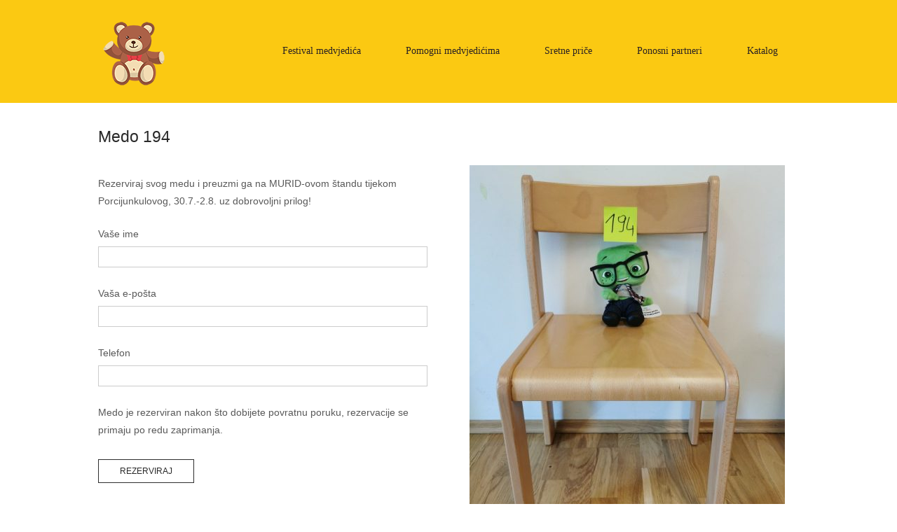

--- FILE ---
content_type: text/html; charset=UTF-8
request_url: https://medvjedici.murid.hr/k/medo-194/
body_size: 26193
content:
<!DOCTYPE html>
<html lang="hr">
<head>
<meta charset="UTF-8">
<link rel="profile" href="http://gmpg.org/xfn/11">
<link rel="pingback" href="https://medvjedici.murid.hr/xmlrpc.php">

<meta name="viewport" content="width=device-width, initial-scale=1"><title>Medo 194</title>
<meta name='robots' content='max-image-preview:large' />
<link rel='dns-prefetch' href='//fonts.googleapis.com' />
<link rel='dns-prefetch' href='//s.w.org' />
<link rel="alternate" type="application/rss+xml" title=" &raquo; Kanal" href="https://medvjedici.murid.hr/feed/" />
<link rel="alternate" type="application/rss+xml" title=" &raquo; Kanal komentara" href="https://medvjedici.murid.hr/comments/feed/" />
		<script type="text/javascript">
			window._wpemojiSettings = {"baseUrl":"https:\/\/s.w.org\/images\/core\/emoji\/13.1.0\/72x72\/","ext":".png","svgUrl":"https:\/\/s.w.org\/images\/core\/emoji\/13.1.0\/svg\/","svgExt":".svg","source":{"concatemoji":"https:\/\/medvjedici.murid.hr\/wp-includes\/js\/wp-emoji-release.min.js?ver=5.8.12"}};
			!function(e,a,t){var n,r,o,i=a.createElement("canvas"),p=i.getContext&&i.getContext("2d");function s(e,t){var a=String.fromCharCode;p.clearRect(0,0,i.width,i.height),p.fillText(a.apply(this,e),0,0);e=i.toDataURL();return p.clearRect(0,0,i.width,i.height),p.fillText(a.apply(this,t),0,0),e===i.toDataURL()}function c(e){var t=a.createElement("script");t.src=e,t.defer=t.type="text/javascript",a.getElementsByTagName("head")[0].appendChild(t)}for(o=Array("flag","emoji"),t.supports={everything:!0,everythingExceptFlag:!0},r=0;r<o.length;r++)t.supports[o[r]]=function(e){if(!p||!p.fillText)return!1;switch(p.textBaseline="top",p.font="600 32px Arial",e){case"flag":return s([127987,65039,8205,9895,65039],[127987,65039,8203,9895,65039])?!1:!s([55356,56826,55356,56819],[55356,56826,8203,55356,56819])&&!s([55356,57332,56128,56423,56128,56418,56128,56421,56128,56430,56128,56423,56128,56447],[55356,57332,8203,56128,56423,8203,56128,56418,8203,56128,56421,8203,56128,56430,8203,56128,56423,8203,56128,56447]);case"emoji":return!s([10084,65039,8205,55357,56613],[10084,65039,8203,55357,56613])}return!1}(o[r]),t.supports.everything=t.supports.everything&&t.supports[o[r]],"flag"!==o[r]&&(t.supports.everythingExceptFlag=t.supports.everythingExceptFlag&&t.supports[o[r]]);t.supports.everythingExceptFlag=t.supports.everythingExceptFlag&&!t.supports.flag,t.DOMReady=!1,t.readyCallback=function(){t.DOMReady=!0},t.supports.everything||(n=function(){t.readyCallback()},a.addEventListener?(a.addEventListener("DOMContentLoaded",n,!1),e.addEventListener("load",n,!1)):(e.attachEvent("onload",n),a.attachEvent("onreadystatechange",function(){"complete"===a.readyState&&t.readyCallback()})),(n=t.source||{}).concatemoji?c(n.concatemoji):n.wpemoji&&n.twemoji&&(c(n.twemoji),c(n.wpemoji)))}(window,document,window._wpemojiSettings);
		</script>
		<style type="text/css">
img.wp-smiley,
img.emoji {
	display: inline !important;
	border: none !important;
	box-shadow: none !important;
	height: 1em !important;
	width: 1em !important;
	margin: 0 .07em !important;
	vertical-align: -0.1em !important;
	background: none !important;
	padding: 0 !important;
}
</style>
	<link rel='stylesheet' id='dashicons-css'  href='https://medvjedici.murid.hr/wp-includes/css/dashicons.min.css?ver=5.8.12' type='text/css' media='all' />
<link rel='stylesheet' id='al_product_styles-css'  href='https://medvjedici.murid.hr/wp-content/plugins/ecommerce-product-catalog/css/al_product.min.css?ic_ver=1626896364&#038;ver=5.8.12' type='text/css' media='all' />
<link rel='stylesheet' id='wp-block-library-css'  href='https://medvjedici.murid.hr/wp-includes/css/dist/block-library/style.min.css?ver=5.8.12' type='text/css' media='all' />
<style id='wp-block-library-inline-css' type='text/css'>
.has-text-align-justify{text-align:justify;}
</style>
<link rel='stylesheet' id='mediaelement-css'  href='https://medvjedici.murid.hr/wp-includes/js/mediaelement/mediaelementplayer-legacy.min.css?ver=4.2.16' type='text/css' media='all' />
<link rel='stylesheet' id='wp-mediaelement-css'  href='https://medvjedici.murid.hr/wp-includes/js/mediaelement/wp-mediaelement.min.css?ver=5.8.12' type='text/css' media='all' />
<link rel='stylesheet' id='contact-form-7-css'  href='https://medvjedici.murid.hr/wp-content/plugins/contact-form-7/includes/css/styles.css?ver=5.4.2' type='text/css' media='all' />
<link rel='stylesheet' id='siteorigin-north-style-css'  href='https://medvjedici.murid.hr/wp-content/themes/siteorigin-north/style.min.css?ver=1.19.0' type='text/css' media='all' />
<link rel='stylesheet' id='siteorigin-north-icons-css'  href='https://medvjedici.murid.hr/wp-content/themes/siteorigin-north/css/north-icons.min.css?ver=1.19.0' type='text/css' media='all' />
<link rel='stylesheet' id='siteorigin-north-flexslider-css'  href='https://medvjedici.murid.hr/wp-content/themes/siteorigin-north/css/flexslider.min.css?ver=5.8.12' type='text/css' media='all' />
<link rel='stylesheet' id='colorbox-css'  href='https://medvjedici.murid.hr/wp-content/plugins/ecommerce-product-catalog/js/colorbox/colorbox.css?ic_ver=1626896364&#038;ver=5.8.12' type='text/css' media='all' />
<link rel='stylesheet' id='siteorigin-google-web-fonts-css'  href='//fonts.googleapis.com/css?family=Helvetica+Neue%3Anormal%2C%7CCoiny%3Aregular&#038;subset=latin&#038;display=block&#038;ver=5.8.12' type='text/css' media='all' />
<link rel='stylesheet' id='jetpack_css-css'  href='https://medvjedici.murid.hr/wp-content/plugins/jetpack/css/jetpack.css?ver=9.9.1' type='text/css' media='all' />
<script type='text/javascript' src='https://medvjedici.murid.hr/wp-includes/js/jquery/jquery.min.js?ver=3.6.0' id='jquery-core-js'></script>
<script type='text/javascript' src='https://medvjedici.murid.hr/wp-includes/js/jquery/jquery-migrate.min.js?ver=3.3.2' id='jquery-migrate-js'></script>
<script type='text/javascript' src='https://medvjedici.murid.hr/wp-content/plugins/ecommerce-product-catalog/js/magnifier/magnifier.js?ic_ver=1626896364&#038;ver=5.8.12' id='ic_magnifier-js'></script>
<script type='text/javascript' src='https://medvjedici.murid.hr/wp-content/plugins/ecommerce-product-catalog/js/colorbox/jquery.colorbox-min.js?ver=5.8.12' id='colorbox-js'></script>
<script type='text/javascript' id='al_product_scripts-js-extra'>
/* <![CDATA[ */
var product_object = {"ajaxurl":"https:\/\/medvjedici.murid.hr\/wp-admin\/admin-ajax.php","post_id":"2318","lightbox_settings":{"transition":"elastic","initialWidth":200,"maxWidth":"90%","maxHeight":"90%","rel":"gal"},"filter_button_label":"Filter","design_schemes":"green-box ic-design"};
/* ]]> */
</script>
<script type='text/javascript' src='https://medvjedici.murid.hr/wp-content/plugins/ecommerce-product-catalog/js/product.min.js?ic_ver=1626896364&#038;ver=5.8.12' id='al_product_scripts-js'></script>
<script type='text/javascript' id='ic_product_ajax-js-extra'>
/* <![CDATA[ */
var ic_ajax = {"query_vars":"{\"page\":\"\",\"al_product\":\"medo-194\",\"post_type\":\"al_product\",\"name\":\"medo-194\"}","request_url":"https:\/\/medvjedici.murid.hr\/k\/medo-194\/","filters_reset_url":"","is_search":"","nonce":"370d548a0a"};
/* ]]> */
</script>
<script type='text/javascript' src='https://medvjedici.murid.hr/wp-content/plugins/ecommerce-product-catalog/js/product-ajax.min.js?ic_ver=1626896364&#038;ver=5.8.12' id='ic_product_ajax-js'></script>
<link rel="https://api.w.org/" href="https://medvjedici.murid.hr/wp-json/" /><link rel="alternate" type="application/json" href="https://medvjedici.murid.hr/wp-json/wp/v2/al_product/2318" /><link rel="EditURI" type="application/rsd+xml" title="RSD" href="https://medvjedici.murid.hr/xmlrpc.php?rsd" />
<link rel="wlwmanifest" type="application/wlwmanifest+xml" href="https://medvjedici.murid.hr/wp-includes/wlwmanifest.xml" /> 
<meta name="generator" content="WordPress 5.8.12" />
<link rel="canonical" href="https://medvjedici.murid.hr/k/medo-194/" />
<link rel='shortlink' href='https://medvjedici.murid.hr/?p=2318' />
<link rel="alternate" type="application/json+oembed" href="https://medvjedici.murid.hr/wp-json/oembed/1.0/embed?url=https%3A%2F%2Fmedvjedici.murid.hr%2Fk%2Fmedo-194%2F" />
<link rel="alternate" type="text/xml+oembed" href="https://medvjedici.murid.hr/wp-json/oembed/1.0/embed?url=https%3A%2F%2Fmedvjedici.murid.hr%2Fk%2Fmedo-194%2F&#038;format=xml" />
        <script type="text/javascript">
            (function () {
                window.lsow_fs = {can_use_premium_code: false};
            })();
        </script>
        <style type='text/css'>img#wpstats{display:none}</style>
						<style type="text/css" id="siteorigin-north-settings-custom" data-siteorigin-settings="true">
					/* style */ body,button,input,select,textarea { font-family: "Helvetica Neue", sans-serif; font-weight: normal;  } h1,h2,h3,h4,h5,h6 { font-family: "Helvetica Neue", sans-serif; font-weight: normal;  } blockquote { font-family: "Helvetica Neue", sans-serif; font-weight: normal;  }   button,input[type=button],input[type=reset],input[type=submit] { font-family: "Helvetica Neue", sans-serif; font-weight: normal;  }  input[type=text],input[type=email],input[type=url],input[type=password],input[type=search],input[type=tel],textarea { font-family: "Helvetica Neue", sans-serif; font-weight: normal;  } .wpcf7 input.wpcf7-form-control.wpcf7-text,.wpcf7 input.wpcf7-form-control.wpcf7-number,.wpcf7 input.wpcf7-form-control.wpcf7-date,.wpcf7 textarea.wpcf7-form-control.wpcf7-textarea,.wpcf7 select.wpcf7-form-control.wpcf7-select,.wpcf7 input.wpcf7-form-control.wpcf7-quiz { font-family: "Helvetica Neue", sans-serif; font-weight: normal;  }      .main-navigation { font-family: "Coiny", display; font-weight: normal;  } .main-navigation ul a { color: #292124; } .main-navigation ul a:hover { color: #d13030; } .main-navigation ul .sub-menu,.main-navigation ul .children { background-color: #fbc912; border: 1px solid #ffffff; } .main-navigation ul .sub-menu :hover > a,.main-navigation ul .sub-menu .focus > a,.main-navigation ul .children :hover > a,.main-navigation ul .children .focus > a { color: #d13030; } .main-navigation ul .sub-menu a:hover,.main-navigation ul .sub-menu a.focus,.main-navigation ul .children a:hover,.main-navigation ul .children a.focus { color: #d13030; }    .main-navigation #mobile-menu-button:hover { color: #d13030; } .main-navigation .north-search-icon .svg-icon-search path { fill: #292124; } .main-navigation .north-search-icon .svg-icon-search:hover path { fill: #d13030; } #header-search { background: #fbc912; } #header-search input[type=search] { font-family: "Helvetica Neue", sans-serif; font-weight: normal;  } #header-search #close-search .svg-icon-close path { fill: #292124; } #header-search #close-search .svg-icon-close:hover path { fill: #d13030; } .main-navigation.stripped a { color: #292124; } .main-navigation.stripped a:hover { color: #d13030; } #mobile-navigation { background: rgba(94,94,94,0.9); font-family: "Coiny", display; font-weight: normal;  }                  #masthead { background: #fbc912; border-bottom: 0px solid #ffffff; padding: 20px 0; } #masthead .site-branding .site-title,#masthead .site-branding .logo-site-title { font-family: "Helvetica Neue", sans-serif; font-weight: normal;  } #masthead.layout-centered .site-branding { margin: 0 auto 20px auto; }  #topbar { border-bottom: 0px solid #ffffff; }  #topbar #topbar-widgets { padding-top: 0px; padding-bottom: 0px; }    .entry-meta { font-family: "Helvetica Neue", sans-serif; font-weight: normal;  }   .breadcrumbs { font-family: "Helvetica Neue", sans-serif; font-weight: normal;  }     .more-link { font-family: "Helvetica Neue", sans-serif; font-weight: normal;  }      .post-pagination { font-family: "Helvetica Neue", sans-serif; font-weight: normal;  }            #commentform .form-submit input { font-family: "Helvetica Neue", sans-serif; font-weight: normal;  }  @media screen and (max-width: 600px) { body.responsive .main-navigation #mobile-menu-button { display: inline-block; } body.responsive .main-navigation ul { display: none; } body.responsive .main-navigation .north-search-icon { display: none; } .main-navigation #mobile-menu-button { display: none; } .main-navigation ul { display: inline-block; } .main-navigation .north-search-icon { display: inline-block; } } @media screen and (min-width: 601px) { body.responsive #mobile-navigation { display: none !important; } }				</style>
						<style type="text/css" id="wp-custom-css">
			.green-box .price-filter-submit[type="submit"], #product_search_form.green-box #searchsubmit, .green-box .product-search-submit {
    background-color: #14afed;

}
.al_archive {
    box-shadow: 0 0 5px #14afed08;
}
#main-content .al_archive a h3.product-name, #page-container .al_archive a h3.product-name, #primary .page .entry-content .al_archive h3.product-name, #product_listing .al_archive .product-name, #product_listing .al_archive h3.product-name, .al_archive .product-name {
    background-color: rgb(20,175,237);
    background-color: rgba(20,175,237, 0.8);
    max-width: 80%;
    box-shadow: 0 0 5px #14afed;
}
.product-archive-nav li a, .product-archive-nav li a:hover, .product-archive-nav li.active a, .product-archive-nav li.disabled, button.green-box {
	background-color: #14afed;}
.al_product-cat-medo-mali {display: none}		</style>
		</head>

<body class="al_product-template-default single-al_product postid-2318 page page-id-2318 wp-custom-logo group-blog no-js css3-animations responsive page-layout-default page-layout-menu-default no-active-sidebar sticky-menu no-topbar mobile-scroll-to-top wc-columns-3 ecommerce-product-catalog type-page page-template-default product-category-31">

<div id="page" class="hfeed site">
	<a class="skip-link screen-reader-text" href="#content">Skip to content</a>

	
			<header id="masthead" class="site-header layout-default sticky-menu" data-scale-logo="true" >
			<div class="container">

				<div class="container-inner">

					<div class="site-branding">
						<a href="https://medvjedici.murid.hr/" class="custom-logo-link" rel="home"><img width="100" height="107" src="https://medvjedici.murid.hr/wp-content/uploads/2019/05/logo-100.png" class="custom-logo skip-lazy" alt="" loading="eager" data-attachment-id="868" data-permalink="https://medvjedici.murid.hr/logo-100/" data-orig-file="https://medvjedici.murid.hr/wp-content/uploads/2019/05/logo-100.png" data-orig-size="100,107" data-comments-opened="1" data-image-meta="{&quot;aperture&quot;:&quot;0&quot;,&quot;credit&quot;:&quot;&quot;,&quot;camera&quot;:&quot;&quot;,&quot;caption&quot;:&quot;&quot;,&quot;created_timestamp&quot;:&quot;0&quot;,&quot;copyright&quot;:&quot;&quot;,&quot;focal_length&quot;:&quot;0&quot;,&quot;iso&quot;:&quot;0&quot;,&quot;shutter_speed&quot;:&quot;0&quot;,&quot;title&quot;:&quot;&quot;,&quot;orientation&quot;:&quot;0&quot;}" data-image-title="logo-100" data-image-description="" data-image-caption="" data-medium-file="https://medvjedici.murid.hr/wp-content/uploads/2019/05/logo-100.png" data-large-file="https://medvjedici.murid.hr/wp-content/uploads/2019/05/logo-100.png" /></a>											</div><!-- .site-branding -->

					<nav id="site-navigation" class="main-navigation">

						
							
								
									<a href="#menu" id="mobile-menu-button">
														<div class="icon-menu">
					<span></span>
					<span></span>
					<span></span>
				</div>
																								Menu											<span class="screen-reader-text">Menu</span>
																			</a>

								<div class="menu-main-menu-container"><ul id="primary-menu" class="menu"><li id="menu-item-859" class="menu-item menu-item-type-custom menu-item-object-custom menu-item-home menu-item-859"><a href="https://medvjedici.murid.hr/#festiv">Festival medvjedića</a></li>
<li id="menu-item-858" class="menu-item menu-item-type-custom menu-item-object-custom menu-item-home menu-item-858"><a href="https://medvjedici.murid.hr/#pomogni">Pomogni medvjedićima</a></li>
<li id="menu-item-863" class="menu-item menu-item-type-custom menu-item-object-custom menu-item-home menu-item-863"><a href="https://medvjedici.murid.hr/#sretne">Sretne priče</a></li>
<li id="menu-item-864" class="menu-item menu-item-type-custom menu-item-object-custom menu-item-home menu-item-864"><a href="https://medvjedici.murid.hr/#partneri">Ponosni partneri</a></li>
<li id="menu-item-1890" class="menu-item menu-item-type-custom menu-item-object-custom menu-item-1890"><a href="https://medvjedici.murid.hr/katalog">Katalog</a></li>
</ul></div>															
							
						
						
					</nav><!-- #site-navigation -->

				</div><!-- .container-inner -->

			</div><!-- .container -->

					</header><!-- #masthead -->
	
	
	<div id="content" class="site-content">

		<div class="container">

			
	<div id="primary" class="content-area">
		<main id="main" class="site-main">

			
				
<article id="post-2318" class="post-2318 al_product type-al_product status-publish al_product-cat-medo-mali responsive plain product-2318 post page type-page">

			<header class="entry-header">
										<h1 class="entry-title">Medo 194</h1>					</header><!-- .entry-header -->
	
	
	<div class="entry-content">
					</div><!-- .entry-content -->

</article><!-- #post-## -->

				
			
				
<article id="post-1157" class="post-1157 page type-page status-publish al_product responsive plain product-2318 post">

			<header class="entry-header">
										<h1 class="entry-title">Medo 194</h1>					</header><!-- .entry-header -->
	
	
	<div class="entry-content">
		<div class="product-entry">

	
<div id="product_details_container">
		<div class="entry-thumbnail product-image">
					<a class="a-product-image nofancybox nolightbox no-ajaxy" href="https://medvjedici.murid.hr/wp-content/uploads/2021/07/Medek194.jpg"><img width="450" height="600" src="https://medvjedici.murid.hr/wp-content/uploads/2021/07/Medek194-450x600.jpg" class="attachment-product-page-image size-product-page-image ic_magnifier wp-post-image" alt="" loading="lazy" data-zoom-image="https://medvjedici.murid.hr/wp-content/uploads/2021/07/Medek194.jpg" srcset="https://medvjedici.murid.hr/wp-content/uploads/2021/07/Medek194-450x600.jpg 450w, https://medvjedici.murid.hr/wp-content/uploads/2021/07/Medek194-225x300.jpg 225w, https://medvjedici.murid.hr/wp-content/uploads/2021/07/Medek194-768x1024.jpg 768w, https://medvjedici.murid.hr/wp-content/uploads/2021/07/Medek194-120x160.jpg 120w, https://medvjedici.murid.hr/wp-content/uploads/2021/07/Medek194-488x650.jpg 488w, https://medvjedici.murid.hr/wp-content/uploads/2021/07/Medek194.jpg 900w" sizes="(max-width: 450px) 100vw, 450px" data-attachment-id="1502" data-permalink="https://medvjedici.murid.hr/medek194/" data-orig-file="https://medvjedici.murid.hr/wp-content/uploads/2021/07/Medek194.jpg" data-orig-size="900,1200" data-comments-opened="1" data-image-meta="{&quot;aperture&quot;:&quot;1.6&quot;,&quot;credit&quot;:&quot;&quot;,&quot;camera&quot;:&quot;VOG-L29&quot;,&quot;caption&quot;:&quot;&quot;,&quot;created_timestamp&quot;:&quot;1626275097&quot;,&quot;copyright&quot;:&quot;&quot;,&quot;focal_length&quot;:&quot;5.56&quot;,&quot;iso&quot;:&quot;80&quot;,&quot;shutter_speed&quot;:&quot;0.01&quot;,&quot;title&quot;:&quot;&quot;,&quot;orientation&quot;:&quot;1&quot;}" data-image-title="Medek194" data-image-description="" data-image-caption="" data-medium-file="https://medvjedici.murid.hr/wp-content/uploads/2021/07/Medek194-225x300.jpg" data-large-file="https://medvjedici.murid.hr/wp-content/uploads/2021/07/Medek194-768x1024.jpg" /></a>
				</div>
		<div id="product_details" class="product-details ">
		
	<div class="shortdesc">
		<p>Rezerviraj svog medu i preuzmi ga na MURID-ovom štandu tijekom Porcijunkulovog, 30.7.-2.8. uz dobrovoljni prilog! <div role="form" class="wpcf7" id="wpcf7-f1196-p2318-o1" lang="hr" dir="ltr">
<div class="screen-reader-response"><p role="status" aria-live="polite" aria-atomic="true"></p> <ul></ul></div>
<form action="/k/medo-194/#wpcf7-f1196-p2318-o1" method="post" class="wpcf7-form init" novalidate="novalidate" data-status="init">
<div style="display: none;">
<input type="hidden" name="_wpcf7" value="1196" />
<input type="hidden" name="_wpcf7_version" value="5.4.2" />
<input type="hidden" name="_wpcf7_locale" value="hr" />
<input type="hidden" name="_wpcf7_unit_tag" value="wpcf7-f1196-p2318-o1" />
<input type="hidden" name="_wpcf7_container_post" value="2318" />
<input type="hidden" name="_wpcf7_posted_data_hash" value="" />
</div>
<p><label> Vaše ime<br />
    <span class="wpcf7-form-control-wrap your-name"><input type="text" name="your-name" value="" size="40" class="wpcf7-form-control wpcf7-text wpcf7-validates-as-required" aria-required="true" aria-invalid="false" /></span> </label></p>
<p><label> Vaša e-pošta<br />
    <span class="wpcf7-form-control-wrap your-email"><input type="email" name="your-email" value="" size="40" class="wpcf7-form-control wpcf7-text wpcf7-email wpcf7-validates-as-required wpcf7-validates-as-email" aria-required="true" aria-invalid="false" /></span> </label></p>
<p><label> Telefon<br />
<span class="wpcf7-form-control-wrap tel-432"><input type="tel" name="tel-432" value="" size="40" class="wpcf7-form-control wpcf7-text wpcf7-tel wpcf7-validates-as-tel" aria-invalid="false" /></span><br />
   </label><br />
<label>Medo je rezerviran nakon što dobijete povratnu poruku, rezervacije se primaju po redu zaprimanja.<br />
 </label></p>
<p><span class="wpcf7-form-control-wrap page-title"><input type="hidden" name="page-title" value="Medo 194" size="40" class="wpcf7-form-control wpcf7dtx-dynamictext wpcf7-dynamichidden" aria-invalid="false" /></span></p>
<p><input type="submit" value="Rezerviraj" class="wpcf7-form-control wpcf7-submit" /></p>
<div class="wpcf7-response-output" aria-hidden="true"></div></form></div></p>
	</div>

		</div>
	</div>
<div class="after-product-description">
<a class="back-to-products" href="https://medvjedici.murid.hr/katalog/"><< natrag na listu</a></div>

</div>

			</div><!-- .entry-content -->

</article><!-- #post-## -->

				
			
		</main><!-- #main -->
	</div><!-- #primary -->


		</div><!-- .container -->
	</div><!-- #content -->

	
	<footer id="colophon" class="site-footer unconstrained-footer">

		
					<div class="container">

				
			</div><!-- .container -->
		
		<div class="site-info">
			<div class="container">
					<span>Copyright © 2026 Medvjedici - Murid</span><span>Coded by <a href="https://enterit.hr/">Enter j.d.o.o.</a></span>			</div>
		</div><!-- .site-info -->

		
	</footer><!-- #colophon -->
</div><!-- #page -->

	<div id="scroll-to-top">
		<span class="screen-reader-text">Scroll to top</span>
						<svg version="1.1" class="svg-icon-to-top" xmlns="http://www.w3.org/2000/svg" xmlns:xlink="http://www.w3.org/1999/xlink" x="0px" y="0px" viewBox="0 0 24 24" style="enable-background:new 0 0 24 24;" xml:space="preserve">
					<path class="st0" d="M12,2c0.3,0,0.5,0.1,0.7,0.3l7,7C19.9,9.5,20,9.7,20,10c0,0.3-0.1,0.5-0.3,0.7S19.3,11,19,11
						c-0.3,0-0.5-0.1-0.7-0.3L13,5.4V21c0,0.3-0.1,0.5-0.3,0.7S12.3,22,12,22s-0.5-0.1-0.7-0.3S11,21.3,11,21V5.4l-5.3,5.3
						C5.5,10.9,5.3,11,5,11c-0.3,0-0.5-0.1-0.7-0.3C4.1,10.5,4,10.3,4,10c0-0.3,0.1-0.5,0.3-0.7l7-7C11.5,2.1,11.7,2,12,2z"/>
				</svg>
				</div>

<link rel='stylesheet' id='so-css-siteorigin-north-css'  href='https://medvjedici.murid.hr/wp-content/uploads/so-css/so-css-siteorigin-north.css?ver=1626988320' type='text/css' media='all' />
<script type='text/javascript' src='https://medvjedici.murid.hr/wp-includes/js/dist/vendor/regenerator-runtime.min.js?ver=0.13.7' id='regenerator-runtime-js'></script>
<script type='text/javascript' src='https://medvjedici.murid.hr/wp-includes/js/dist/vendor/wp-polyfill.min.js?ver=3.15.0' id='wp-polyfill-js'></script>
<script type='text/javascript' id='contact-form-7-js-extra'>
/* <![CDATA[ */
var wpcf7 = {"api":{"root":"https:\/\/medvjedici.murid.hr\/wp-json\/","namespace":"contact-form-7\/v1"}};
/* ]]> */
</script>
<script type='text/javascript' src='https://medvjedici.murid.hr/wp-content/plugins/contact-form-7/includes/js/index.js?ver=5.4.2' id='contact-form-7-js'></script>
<script type='text/javascript' id='lsow-frontend-scripts-js-extra'>
/* <![CDATA[ */
var lsow_settings = {"mobile_width":"780","custom_css":""};
/* ]]> */
</script>
<script type='text/javascript' src='https://medvjedici.murid.hr/wp-content/plugins/livemesh-siteorigin-widgets/assets/js/lsow-frontend.min.js?ver=2.8' id='lsow-frontend-scripts-js'></script>
<script type='text/javascript' src='https://medvjedici.murid.hr/wp-content/themes/siteorigin-north/js/jquery.flexslider.min.js?ver=2.6.3' id='jquery-flexslider-js'></script>
<script type='text/javascript' src='https://medvjedici.murid.hr/wp-content/themes/siteorigin-north/js/jquery.transit.min.js?ver=0.9.12' id='jquery-transit-js'></script>
<script type='text/javascript' src='https://medvjedici.murid.hr/wp-content/themes/siteorigin-north/js/jquery.fitvids.min.js?ver=1.1' id='jquery-fitvids-js'></script>
<script type='text/javascript' id='siteorigin-north-script-js-extra'>
/* <![CDATA[ */
var siteoriginNorth = {"smoothScroll":"1","logoScale":"0.755","collapse":"600","fitvids":"1"};
/* ]]> */
</script>
<script type='text/javascript' src='https://medvjedici.murid.hr/wp-content/themes/siteorigin-north/js/north.min.js?ver=1.19.0' id='siteorigin-north-script-js'></script>
<script type='text/javascript' src='https://medvjedici.murid.hr/wp-content/themes/siteorigin-north/js/skip-link-focus-fix.min.js?ver=1.19.0' id='siteorigin-north-skip-link-js'></script>
<script type='text/javascript' src='https://medvjedici.murid.hr/wp-content/plugins/page-links-to/dist/new-tab.js?ver=3.3.5' id='page-links-to-js'></script>
<script type='text/javascript' src='https://medvjedici.murid.hr/wp-includes/js/wp-embed.min.js?ver=5.8.12' id='wp-embed-js'></script>
<script src='https://stats.wp.com/e-202604.js' defer></script>
<script>
	_stq = window._stq || [];
	_stq.push([ 'view', {v:'ext',j:'1:9.9.1',blog:'169617598',post:'2318',tz:'2',srv:'medvjedici.murid.hr'} ]);
	_stq.push([ 'clickTrackerInit', '169617598', '2318' ]);
</script>

</body>
</html>


--- FILE ---
content_type: text/css
request_url: https://medvjedici.murid.hr/wp-content/uploads/so-css/so-css-siteorigin-north.css?ver=1626988320
body_size: 839
content:
.lsow-tabs.style5 .lsow-tab-nav a {
    padding: 20px 5.34em;
    color: #777;
    position: relative;
    z-index: 1;
}
.lsow-tabs.style5 .lsow-tab-nav .lsow-tab.lsow-active a:after {
    background-color: #f1f1f1;
    -webkit-transform: perspective(900px) rotate3d(1, 0, 0, 0deg);
    transform: perspective(900px) rotate3d(1, 0, 0, 0deg);
}
.lsow-tabs .lsow-tab-panes .lsow-tab-pane.lsow-active {
    display: block;
    -webkit-animation: lsow-fade 0.3s ease-in-out;
    animation: lsow-fade 0.3s ease-in-out;
    background: #f1f1f1;
  }
.product-archive-nav li a, .product-archive-nav li a:hover, .product-archive-nav li.active a, .product-archive-nav li.disabled, button.green-box {
    background-color: #14afed;
    border-radius: 3px;
    cursor: pointer;
    padding: 0.75rem;
    display: inline-block;
}